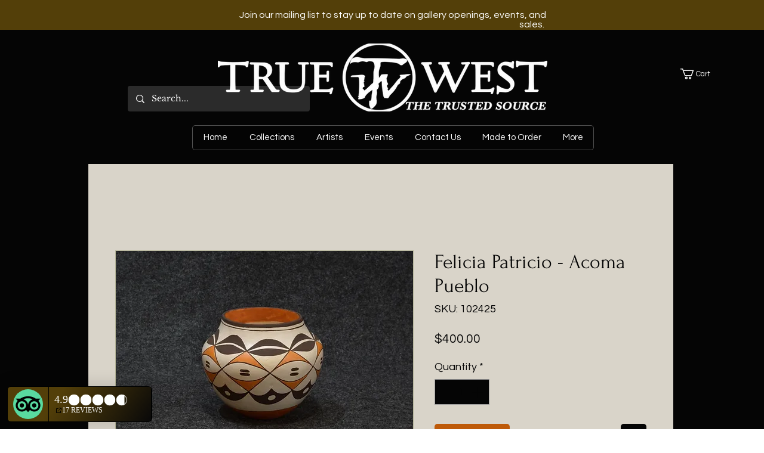

--- FILE ---
content_type: image/svg+xml
request_url: https://dev-reviews-mkp.nyc3.cdn.digitaloceanspaces.com/dev-mkp-tripadvisor-reviews/tripadvisor-reviews/Icons/actions/icon-actions-external-link.svg
body_size: -138
content:
<svg width="24" height="24" viewBox="0 0 24 24" fill="none" xmlns="http://www.w3.org/2000/svg">
<path d="M21 3H15" stroke="black" stroke-width="2" stroke-linecap="round" stroke-linejoin="round"/>
<path d="M21 3V9" stroke="black" stroke-width="2" stroke-linecap="round" stroke-linejoin="round"/>
<path d="M13 11L20 4" stroke="black" stroke-width="2" stroke-linecap="round"/>
<path d="M11 5H5V19H19V13" stroke="black" stroke-width="2" stroke-linecap="round" stroke-linejoin="round"/>
</svg>
